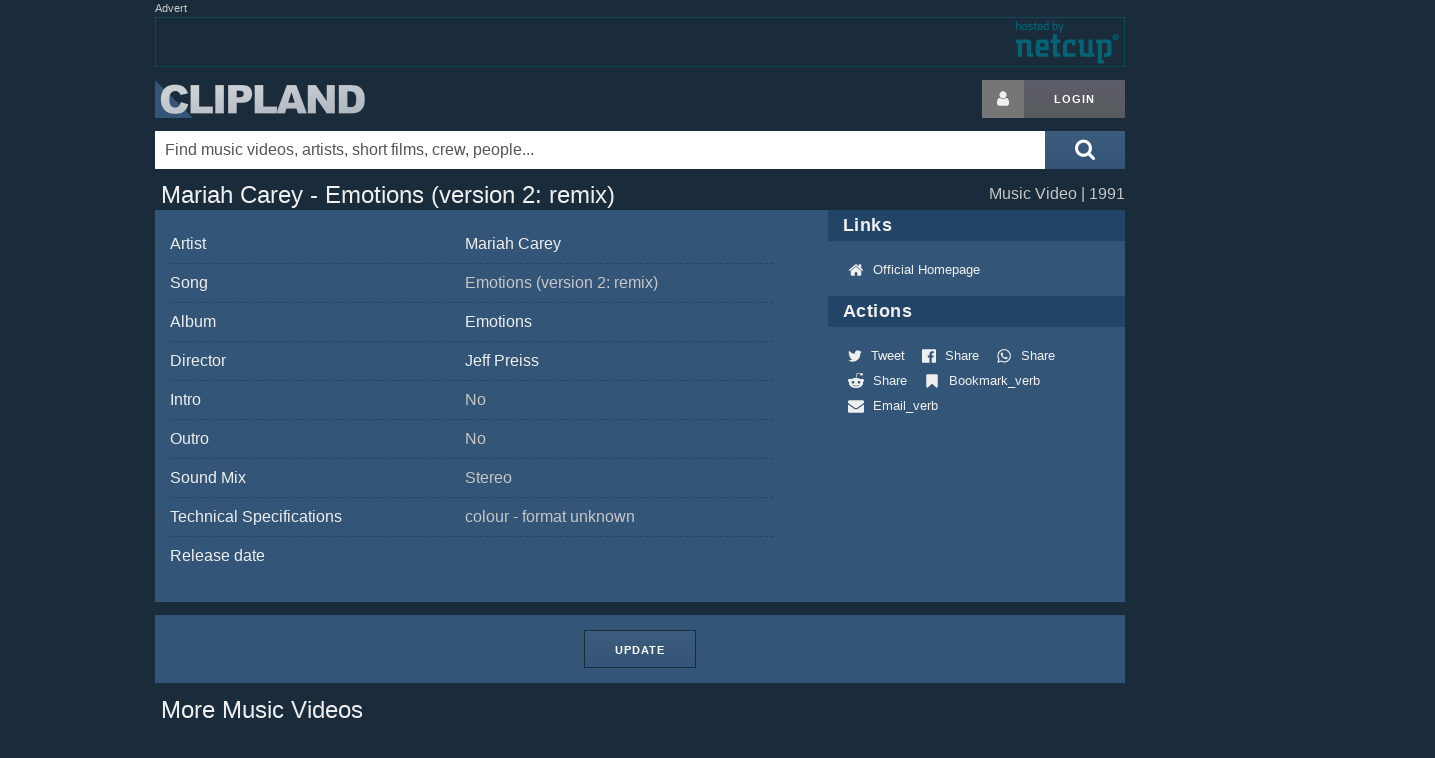

--- FILE ---
content_type: text/html; charset=utf-8
request_url: https://www.clipland.com/Summary/944437691/
body_size: 9667
content:
<!DOCTYPE html>
<html lang="iso-lang" itemscope itemtype="http://schema.org/WebPage">
<head prefix="og: https://ogp.me/ns# fb: https://ogp.me/ns/fb# article: https://ogp.me/ns/article# video: https://ogp.me/ns/video#">
	<!--
	  ___ _    ___ ___ _      _   _  _ ___ 
	 / __| |  |_ _| _ \ |    /_\ | \| |   \
	| (__| |__ | ||  _/ |__ / _ \| .` | |) |
	 \___|____|___|_| |____/_/ \_\_|\_|___/

	-->
	<meta charset="utf-8">
	<title>Mariah Carey - Emotions (version 2: remix) -  Music Video on Clipland</title>
	<meta name="author" content="Clipland">
	<meta name="generator" content="hand-rolled code on LAMP">
	<meta name="viewport" content="width=device-width, initial-scale=1.0">
	<meta name="robots" content="index, noarchive">
	<meta name="dc.language" content="iso-lang">
	<meta name="description" content="Mariah Carey - Emotions (version 2: remix) Music Video Database entry. This is Clipland's official page for &quot;%1&quot;, credits, cast, crew, background information, facts">
	<meta name="keywords" content="Mariah Carey - Emotions (version 2: remix), Music Video">

	<link rel="canonical" href="https://www.clipland.com/Summary/944437691/">
	
	<!-- hello fb, twitter & co. -->
	<meta property="fb:app_id" content="1160333324097309">
	<meta property="fb:profile_id" content="91377069846">
	<meta property="og:site_name" content="CLIPLAND">
	<meta property="og:url" content="https://www.clipland.com/Summary/944437691/">
	<meta property="og:locale" content="en_US">
	<meta property="og:locale:alternate" content="de_DE">
	<meta property="og:title" content="Mariah Carey - Emotions (version 2: remix) -  Music Video on Clipland">
	<meta property="og:description" content="Mariah Carey - Emotions (version 2: remix) Music Video Database entry. This is Clipland's official page for &quot;%1&quot;, credits, cast, crew, background information, facts">
	<meta property="og:type" content="article">

	<meta name="twitter:site" content="@clipland">
	<meta name="twitter:site:id" content="103005942">
	<meta name="twitter:creator" content="@clipland">
	<meta name="twitter:title" content="Mariah Carey - Emotions (version 2: remix) -  Music Video on Clipland">
	<meta name="twitter:description" content="Mariah Carey - Emotions (version 2: remix) Music Video Database entry. This is Clipland's official page for &quot;%1&quot;, credits, cast, crew, background information, facts">
	<meta name="twitter:card" content="summary">
	<meta name="twitter:domain" content="clipland.com">

	<meta itemprop="name" content="Mariah Carey - Emotions (version 2: remix) -  Music Video on Clipland">
	<meta itemprop="description" content="Mariah Carey - Emotions (version 2: remix) Music Video Database entry. This is Clipland's official page for &quot;%1&quot;, credits, cast, crew, background information, facts">

	<!-- css -->
	<link rel="stylesheet" href="/res/clipland.min.css?v=260116" type="text/css">

	<!-- icons & eyecandy -->
	<link rel="apple-touch-icon" sizes="180x180" href="/apple-touch-icon.png">
	<link rel="icon" type="image/png" sizes="32x32" href="/favicon-32x32.png">
	<link rel="icon" type="image/png" sizes="16x16" href="/favicon-16x16.png">
	<link rel="manifest" href="/manifest.json">
	<meta name="theme-color" content="#1a2b3c">

	<!-- js -->
	<script src="https://ajax.googleapis.com/ajax/libs/jquery/3.5.1/jquery.min.js"></script> 
	<script>window.jQuery || document.write('<script src="/res/jquery.min.js">\x3C/script>')</script>
	<script src="/res/clipland.min.js?v=220316"></script>



<!-- G lytics -->
<script async src="https://www.googletagmanager.com/gtag/js?id=G-Y4R2XWKJ75"></script>
<script>
  window.dataLayer = window.dataLayer || [];
  function gtag(){dataLayer.push(arguments);}
  gtag('js', new Date());

  gtag('config', 'G-Y4R2XWKJ75');
  gtag('config', 'UA-170819-1');
</script>

		<script>(function(){
		/*
		Copyright The Closure Library Authors.
		SPDX-License-Identifier: Apache-2.0
		*/
'use strict';var g=function(a){var b=0;return function(){return b<a.length?{done:!1,value:a[b++]}:{done:!0}}},l=this||self,m=/^[\w+/_-]+[=]{0,2}$/,p=null,q=function(){},r=function(a){var b=typeof a;if("object"==b)if(a){if(a instanceof Array)return"array";if(a instanceof Object)return b;var c=Object.prototype.toString.call(a);if("[object Window]"==c)return"object";if("[object Array]"==c||"number"==typeof a.length&&"undefined"!=typeof a.splice&&"undefined"!=typeof a.propertyIsEnumerable&&!a.propertyIsEnumerable("splice"))return"array";
if("[object Function]"==c||"undefined"!=typeof a.call&&"undefined"!=typeof a.propertyIsEnumerable&&!a.propertyIsEnumerable("call"))return"function"}else return"null";else if("function"==b&&"undefined"==typeof a.call)return"object";return b},u=function(a,b){function c(){}c.prototype=b.prototype;a.prototype=new c;a.prototype.constructor=a};var v=function(a,b){Object.defineProperty(l,a,{configurable:!1,get:function(){return b},set:q})};var y=function(a,b){this.b=a===w&&b||"";this.a=x},x={},w={};var aa=function(a,b){a.src=b instanceof y&&b.constructor===y&&b.a===x?b.b:"type_error:TrustedResourceUrl";if(null===p)b:{b=l.document;if((b=b.querySelector&&b.querySelector("script[nonce]"))&&(b=b.nonce||b.getAttribute("nonce"))&&m.test(b)){p=b;break b}p=""}b=p;b&&a.setAttribute("nonce",b)};var z=function(){return Math.floor(2147483648*Math.random()).toString(36)+Math.abs(Math.floor(2147483648*Math.random())^+new Date).toString(36)};var A=function(a,b){b=String(b);"application/xhtml+xml"===a.contentType&&(b=b.toLowerCase());return a.createElement(b)},B=function(a){this.a=a||l.document||document};B.prototype.appendChild=function(a,b){a.appendChild(b)};var C=function(a,b,c,d,e,f){try{var k=a.a,h=A(a.a,"SCRIPT");h.async=!0;aa(h,b);k.head.appendChild(h);h.addEventListener("load",function(){e();d&&k.head.removeChild(h)});h.addEventListener("error",function(){0<c?C(a,b,c-1,d,e,f):(d&&k.head.removeChild(h),f())})}catch(n){f()}};var ba=l.atob("aHR0cHM6Ly93d3cuZ3N0YXRpYy5jb20vaW1hZ2VzL2ljb25zL21hdGVyaWFsL3N5c3RlbS8xeC93YXJuaW5nX2FtYmVyXzI0ZHAucG5n"),ca=l.atob("WW91IGFyZSBzZWVpbmcgdGhpcyBtZXNzYWdlIGJlY2F1c2UgYWQgb3Igc2NyaXB0IGJsb2NraW5nIHNvZnR3YXJlIGlzIGludGVyZmVyaW5nIHdpdGggdGhpcyBwYWdlLg=="),da=l.atob("RGlzYWJsZSBhbnkgYWQgb3Igc2NyaXB0IGJsb2NraW5nIHNvZnR3YXJlLCB0aGVuIHJlbG9hZCB0aGlzIHBhZ2Uu"),ea=function(a,b,c){this.b=a;this.f=new B(this.b);this.a=null;this.c=[];this.g=!1;this.i=b;this.h=c},F=function(a){if(a.b.body&&!a.g){var b=
function(){D(a);l.setTimeout(function(){return E(a,3)},50)};C(a.f,a.i,2,!0,function(){l[a.h]||b()},b);a.g=!0}},D=function(a){for(var b=G(1,5),c=0;c<b;c++){var d=H(a);a.b.body.appendChild(d);a.c.push(d)}b=H(a);b.style.bottom="0";b.style.left="0";b.style.position="fixed";b.style.width=G(100,110).toString()+"%";b.style.zIndex=G(2147483544,2147483644).toString();b.style["background-color"]=I(249,259,242,252,219,229);b.style["box-shadow"]="0 0 12px #888";b.style.color=I(0,10,0,10,0,10);b.style.display=
"flex";b.style["justify-content"]="center";b.style["font-family"]="Roboto, Arial";c=H(a);c.style.width=G(80,85).toString()+"%";c.style.maxWidth=G(750,775).toString()+"px";c.style.margin="24px";c.style.display="flex";c.style["align-items"]="flex-start";c.style["justify-content"]="center";d=A(a.f.a,"IMG");d.className=z();d.src=ba;d.style.height="24px";d.style.width="24px";d.style["padding-right"]="16px";var e=H(a),f=H(a);f.style["font-weight"]="bold";f.textContent=ca;var k=H(a);k.textContent=da;J(a,
e,f);J(a,e,k);J(a,c,d);J(a,c,e);J(a,b,c);a.a=b;a.b.body.appendChild(a.a);b=G(1,5);for(c=0;c<b;c++)d=H(a),a.b.body.appendChild(d),a.c.push(d)},J=function(a,b,c){for(var d=G(1,5),e=0;e<d;e++){var f=H(a);b.appendChild(f)}b.appendChild(c);c=G(1,5);for(d=0;d<c;d++)e=H(a),b.appendChild(e)},G=function(a,b){return Math.floor(a+Math.random()*(b-a))},I=function(a,b,c,d,e,f){return"rgb("+G(Math.max(a,0),Math.min(b,255)).toString()+","+G(Math.max(c,0),Math.min(d,255)).toString()+","+G(Math.max(e,0),Math.min(f,
255)).toString()+")"},H=function(a){a=A(a.f.a,"DIV");a.className=z();return a},E=function(a,b){0>=b||null!=a.a&&0!=a.a.offsetHeight&&0!=a.a.offsetWidth||(fa(a),D(a),l.setTimeout(function(){return E(a,b-1)},50))},fa=function(a){var b=a.c;var c="undefined"!=typeof Symbol&&Symbol.iterator&&b[Symbol.iterator];b=c?c.call(b):{next:g(b)};for(c=b.next();!c.done;c=b.next())(c=c.value)&&c.parentNode&&c.parentNode.removeChild(c);a.c=[];(b=a.a)&&b.parentNode&&b.parentNode.removeChild(b);a.a=null};var ia=function(a,b,c,d,e){var f=ha(c),k=function(n){n.appendChild(f);l.setTimeout(function(){f?(0!==f.offsetHeight&&0!==f.offsetWidth?b():a(),f.parentNode&&f.parentNode.removeChild(f)):a()},d)},h=function(n){document.body?k(document.body):0<n?l.setTimeout(function(){h(n-1)},e):b()};h(3)},ha=function(a){var b=document.createElement("div");b.className=a;b.style.width="1px";b.style.height="1px";b.style.position="absolute";b.style.left="-10000px";b.style.top="-10000px";b.style.zIndex="-10000";return b};var K={},L=null;var M=function(){},N="function"==typeof Uint8Array,O=function(a,b){a.b=null;b||(b=[]);a.j=void 0;a.f=-1;a.a=b;a:{if(b=a.a.length){--b;var c=a.a[b];if(!(null===c||"object"!=typeof c||Array.isArray(c)||N&&c instanceof Uint8Array)){a.g=b-a.f;a.c=c;break a}}a.g=Number.MAX_VALUE}a.i={}},P=[],Q=function(a,b){if(b<a.g){b+=a.f;var c=a.a[b];return c===P?a.a[b]=[]:c}if(a.c)return c=a.c[b],c===P?a.c[b]=[]:c},R=function(a,b,c){a.b||(a.b={});if(!a.b[c]){var d=Q(a,c);d&&(a.b[c]=new b(d))}return a.b[c]};
M.prototype.h=N?function(){var a=Uint8Array.prototype.toJSON;Uint8Array.prototype.toJSON=function(){var b;void 0===b&&(b=0);if(!L){L={};for(var c="ABCDEFGHIJKLMNOPQRSTUVWXYZabcdefghijklmnopqrstuvwxyz0123456789".split(""),d=["+/=","+/","-_=","-_.","-_"],e=0;5>e;e++){var f=c.concat(d[e].split(""));K[e]=f;for(var k=0;k<f.length;k++){var h=f[k];void 0===L[h]&&(L[h]=k)}}}b=K[b];c=[];for(d=0;d<this.length;d+=3){var n=this[d],t=(e=d+1<this.length)?this[d+1]:0;h=(f=d+2<this.length)?this[d+2]:0;k=n>>2;n=(n&
3)<<4|t>>4;t=(t&15)<<2|h>>6;h&=63;f||(h=64,e||(t=64));c.push(b[k],b[n],b[t]||"",b[h]||"")}return c.join("")};try{return JSON.stringify(this.a&&this.a,S)}finally{Uint8Array.prototype.toJSON=a}}:function(){return JSON.stringify(this.a&&this.a,S)};var S=function(a,b){return"number"!==typeof b||!isNaN(b)&&Infinity!==b&&-Infinity!==b?b:String(b)};M.prototype.toString=function(){return this.a.toString()};var T=function(a){O(this,a)};u(T,M);var U=function(a){O(this,a)};u(U,M);var ja=function(a,b){this.c=new B(a);var c=R(b,T,5);c=new y(w,Q(c,4)||"");this.b=new ea(a,c,Q(b,4));this.a=b},ka=function(a,b,c,d){b=new T(b?JSON.parse(b):null);b=new y(w,Q(b,4)||"");C(a.c,b,3,!1,c,function(){ia(function(){F(a.b);d(!1)},function(){d(!0)},Q(a.a,2),Q(a.a,3),Q(a.a,1))})};var la=function(a,b){V(a,"internal_api_load_with_sb",function(c,d,e){ka(b,c,d,e)});V(a,"internal_api_sb",function(){F(b.b)})},V=function(a,b,c){a=l.btoa(a+b);v(a,c)},W=function(a,b,c){for(var d=[],e=2;e<arguments.length;++e)d[e-2]=arguments[e];e=l.btoa(a+b);e=l[e];if("function"==r(e))e.apply(null,d);else throw Error("API not exported.");};var X=function(a){O(this,a)};u(X,M);var Y=function(a){this.h=window;this.a=a;this.b=Q(this.a,1);this.f=R(this.a,T,2);this.g=R(this.a,U,3);this.c=!1};Y.prototype.start=function(){ma();var a=new ja(this.h.document,this.g);la(this.b,a);na(this)};
var ma=function(){var a=function(){if(!l.frames.googlefcPresent)if(document.body){var b=document.createElement("iframe");b.style.display="none";b.style.width="0px";b.style.height="0px";b.style.border="none";b.style.zIndex="-1000";b.style.left="-1000px";b.style.top="-1000px";b.name="googlefcPresent";document.body.appendChild(b)}else l.setTimeout(a,5)};a()},na=function(a){var b=Date.now();W(a.b,"internal_api_load_with_sb",a.f.h(),function(){var c;var d=a.b,e=l[l.btoa(d+"loader_js")];if(e){e=l.atob(e);
e=parseInt(e,10);d=l.btoa(d+"loader_js").split(".");var f=l;d[0]in f||"undefined"==typeof f.execScript||f.execScript("var "+d[0]);for(;d.length&&(c=d.shift());)d.length?f[c]&&f[c]!==Object.prototype[c]?f=f[c]:f=f[c]={}:f[c]=null;c=Math.abs(b-e);c=1728E5>c?0:c}else c=-1;0!=c&&(W(a.b,"internal_api_sb"),Z(a,Q(a.a,6)))},function(c){Z(a,c?Q(a.a,4):Q(a.a,5))})},Z=function(a,b){a.c||(a.c=!0,a=new l.XMLHttpRequest,a.open("GET",b,!0),a.send())};(function(a,b){l[a]=function(c){for(var d=[],e=0;e<arguments.length;++e)d[e-0]=arguments[e];l[a]=q;b.apply(null,d)}})("__d3lUW8vwsKlB__",function(a){"function"==typeof window.atob&&(a=window.atob(a),a=new X(a?JSON.parse(a):null),(new Y(a)).start())});}).call(this);
window.__d3lUW8vwsKlB__("[base64]");
		</script>

		<!-- page-level ads -->
		<script async src="https://pagead2.googlesyndication.com/pagead/js/adsbygoogle.js" crossorigin="anonymous"></script>
		<script>
		  (adsbygoogle = window.adsbygoogle || []).push({
		    google_ad_client: "ca-pub-4546814396910124",
		    enable_page_level_ads: true
		  });
		</script>




</head>
<body>
	<svg style="position: absolute; width: 0; height: 0; overflow: hidden;" version="1.1" xmlns="http://www.w3.org/2000/svg" xmlns:xlink="http://www.w3.org/1999/xlink">
	<defs>
	<symbol id="icon-search" viewBox="0 0 26 28"><title>search</title><path d="M18 13c0-3.859-3.141-7-7-7s-7 3.141-7 7 3.141 7 7 7 7-3.141 7-7zM26 26c0 1.094-0.906 2-2 2-0.531 0-1.047-0.219-1.406-0.594l-5.359-5.344c-1.828 1.266-4.016 1.937-6.234 1.937-6.078 0-11-4.922-11-11s4.922-11 11-11 11 4.922 11 11c0 2.219-0.672 4.406-1.937 6.234l5.359 5.359c0.359 0.359 0.578 0.875 0.578 1.406z"></path></symbol>
	<symbol id="icon-user" viewBox="0 0 20 28"><title>user</title><path d="M20 21.859c0 2.281-1.5 4.141-3.328 4.141h-13.344c-1.828 0-3.328-1.859-3.328-4.141 0-4.109 1.016-8.859 5.109-8.859 1.266 1.234 2.984 2 4.891 2s3.625-0.766 4.891-2c4.094 0 5.109 4.75 5.109 8.859zM16 8c0 3.313-2.688 6-6 6s-6-2.688-6-6 2.688-6 6-6 6 2.688 6 6z"></path></symbol>
	</defs>
	</svg>

	<div class="container">
		<div class="row">
			<div id="top-ad">
				<em>Advert</em>
				<script async src="https://pagead2.googlesyndication.com/pagead/js/adsbygoogle.js"></script>
				<!-- Clipland new responsive -->
				<ins class="adsbygoogle"
				     style="display:block"
				     data-ad-client="ca-pub-4546814396910124"
				     data-ad-slot="2749610019"
				     data-ad-format="auto"></ins>
				<script>
				(adsbygoogle = window.adsbygoogle || []).push({});
				</script>
			</div>
			<div id="ad-fallb">
				<em>Advert</em>
				<div></div>
			</div>
		</div>
				<div class="row" id="header">
			<h1><a href="/" title="Clipland: watch music videos, short films and tv commercials, with cast & crew credits">Clipland</a></h1>

			<div class="u-pull-right login">
				<a href="/login" rel="nofollow" class="button button-icon button-grey-icon" aria-label="Login button"><svg class="icon icon-user"><use xlink:href="#icon-user"></use></svg></a><!--
				--><a href="/login" rel="nofollow" class="button button-grey" title="Login or register">Login</a>
			</div>

			<div id="left-sky" class="sky">
			</div>
			<div id="right-sky" class="sky">
					<script async src="https://pagead2.googlesyndication.com/pagead/js/adsbygoogle.js"></script>
					<!-- Clipland new large sky -->
					<ins class="adsbygoogle"
					     style="display:inline-block;width:300px;height:600px"
					     data-ad-client="ca-pub-4546814396910124"
					     data-ad-slot="1911649997"
					     data-ad-format="auto"></ins>
					<script>
					(adsbygoogle = window.adsbygoogle || []).push({});
					</script>
			</div>
		</div>
		<form method="get" action="/Search" title="Search" class="button-inside">
			<button class="button-blue" aria-label="Submit search">
				<svg class="icon icon-2x icon-search"><use xlink:href="#icon-search"></use></svg>
			</button>
			<div><input type="text" id="Search" name="What" size="30" value="" autocomplete="off" placeholder="Find music videos, artists, short films, crew, people..." aria-label="Enter your search terms here"></div>
			<div id="suggest" class="row"></div>
		</form>
	</div>

	<div class="container">




	<div class="row">
		<div class="eight columns"><h1 class="mobileSmall">Mariah Carey - Emotions (version 2: remix)</h1></div>
		<div class="four columns right darkerFont mobileDark">
			Music Video
			
			 | 1991
		</div>
	</div>

	<div class="row blue">
		<div class="eight columns">
			<div class="pad15 mobilePad15 credits" itemprop="keywords">
			 <table>
				<tr><td>Artist</td><td><a href="/Name/0007629/" class="NonDecoLight">Mariah Carey</a></td></tr>
				<tr><td>Song</td><td class="darkerFont">Emotions (version 2: remix) </td></tr>			
				<tr><td>Album</td><td><a href="/Name/0014074/" class="NonDecoLight">Emotions</a></td></tr>
				<tr><td>Director</td><td><a href="/Name/0014077/" class="NonDecoLight">Jeff Preiss</a></td></tr>
				<tr><td>Intro</td><td class="darkerFont">No </td></tr>			
				<tr><td>Outro</td><td class="darkerFont">No </td></tr>			
				<tr><td>Sound Mix</td><td class="darkerFont">Stereo </td></tr>			
				<tr><td>Technical Specifications</td><td class="darkerFont">colour - format unknown </td></tr>			
				<tr><td>Release date</td><td class="darkerFont"></td></tr>			
			 </table>
			</div>



		</div>

		<div class="four columns">

			<h2 class="blueDark bold">Links</h2>
			<div class="pad15">
					<a href="http://" class="NonDecoLight" rel="nofollow" title="Official Homepage"><svg class="icon icon-home" style="padding: 0 5px;"><use xlink:href="#icon-home"></use></svg> <span class="tinyFont">Official Homepage</span></a>
			</div>

			<h2 class="blueDark bold">Actions</h2>
			<div class="share-buttons pad15">
				<a href="https://twitter.com/share?ref_src=twsrc%5Etfw" class="share-button NonDecoLight" data-dnt="true" data-show-count="false" rel="noopener nofollow" title="Share via %1"><svg class="icon icon-twitter" style="padding: 0 5px;"><use xlink:href="#icon-twitter"></use></svg> <span class="tinyFont">Tweet</span></a>
				<a href="https://www.facebook.com/sharer/sharer.php?u=%2FSummary%2F944437691%2F" class="share-button NonDecoLight" rel="noopener nofollow" title="Share via %1"><svg class="icon icon-facebook" style="padding: 0 5px;"><use xlink:href="#icon-facebook"></use></svg> <span class="tinyFont">Share</span></a>
				<a href="https://api.whatsapp.com/send?text=Mariah%20Carey%20-%20Emotions%20(version%202%3A%20remix)%20on%20Clipland%20%2FSummary%2F944437691%2F" class="share-button NonDecoLight" rel="noopener nofollow" title="Share via %1"><svg class="icon icon-whatsapp" style="padding: 0 5px;"><use xlink:href="#icon-whatsapp"></use></svg> <span class="tinyFont">Share</span></a>
				<a href="//www.reddit.com/submit?url=%2FSummary%2F944437691%2F" class="share-button NonDecoLight" rel="noopener nofollow" title="Share via %1"><svg class="icon icon-reddit" style="padding: 0 5px;"><use xlink:href="#icon-reddit"></use></svg> <span class="tinyFont">Share</span></a>
				<a href="https://www.addthis.com/bookmark.php" onclick="window.open('https://www.addthis.com/bookmark.php?pub=&url=%2FSummary%2F944437691%2F&title=Mariah%20Carey%20-%20Emotions%20(version%202%3A%20remix)', 'addthis', 'scrollbars=yes,menubar=no,width=620,height=520,resizable=yes,toolbar=no,location=no,status=no'); return false;" rel="noopener nofollow" title="Bookmark with your bookmarking service" target="_blank" class="share-button NonDecoLight"><svg class="icon icon-bookmark" style="padding: 0 5px;"><use xlink:href="#icon-bookmark"></use></svg> <span class="tinyFont">Bookmark_verb</span></a>
				<a href="mailto:?subject==Mariah%20Carey%20-%20Emotions%20(version%202%3A%20remix)&amp;body=Mariah%20Carey%20-%20Emotions%20(version%202%3A%20remix)%20on%20Clipland%20%2FSummary%2F944437691%2F" class="share-button NonDecoLight" rel="noopener nofollow" title="Share by E-Mail"><svg class="icon icon-email" style="padding: 0 5px;"><use xlink:href="#icon-email"></use></svg> <span class="tinyFont">Email_verb</span></a>
			</div>

		</div>
	</div>




	<div class="row blue pad15" style="text-align: center;">
		<a href="/Summary/944437691/edit" rel="nofollow" class="button button-onblue">Update</a>
	</div>


	<div class="row">
		<h1><a href="" class="NonDecoLight" title="Music Videos Database">More Music Videos</a></h1>
	</div>

	<div class="row blue">
		
		<h2 class="blueDark">New</h2>

		<div class="blue pad15 drag">
			<div class="dragx">
				
				<a href="/Summary/701018321/" class="NonDecoLight" style="display: inline-block; margin-right: 5px;" title="Chromeo feat. DRAM - Must've Been">
					<img data-src="https://i1.ytimg.com/vi/WzskjPwjx_M/mqdefault.jpg" width="210" height="118" class="lazyload" alt="Chromeo feat. DRAM - Must've Been ">
					<div class="smallFont">Chromeo feat. DRAM - Must...</div>
				</a>
				
				<a href="/Summary/701018311/" class="NonDecoLight" style="display: inline-block; margin-right: 5px;" title="Sia - Never Give Up">
					<img data-src="https://i1.ytimg.com/vi/h6Ol3eprKiw/mqdefault.jpg" width="210" height="118" class="lazyload" alt="Sia - Never Give Up ">
					<div class="smallFont">Sia - Never Give Up</div>
				</a>
				
				<a href="/Summary/701018310/" class="NonDecoLight" style="display: inline-block; margin-right: 5px;" title="Imagine Dragons - Whatever It Takes">
					<img data-src="https://i1.ytimg.com/vi/gOsM-DYAEhY/mqdefault.jpg" width="210" height="118" class="lazyload" alt="Imagine Dragons - Whatever It Takes ">
					<div class="smallFont">Imagine Dragons - Whateve...</div>
				</a>
				
				<a href="/Summary/701018309/" class="NonDecoLight" style="display: inline-block; margin-right: 5px;" title="Paloma Faith - 'Til I'm Done">
					<img data-src="https://i1.ytimg.com/vi/WdDZdpw8siw/mqdefault.jpg" width="210" height="118" class="lazyload" alt="Paloma Faith - 'Til I'm Done ">
					<div class="smallFont">Paloma Faith - 'Til I'm Done</div>
				</a>
				
				<a href="/Summary/701018308/" class="NonDecoLight" style="display: inline-block; margin-right: 5px;" title="Justin Timberlake feat. Chris Stapleton - Say Something">
					<img data-src="https://i1.ytimg.com/vi/8MPbR6Cbwi4/mqdefault.jpg" width="210" height="118" class="lazyload" alt="Justin Timberlake feat. Chris Stapleton - Say Something ">
					<div class="smallFont">Justin Timberlake feat. C...</div>
				</a>
				
				<a href="/Summary/701018293/" class="NonDecoLight" style="display: inline-block; margin-right: 5px;" title="Katy Perry - Hey Hey Hey">
					<img data-src="https://i1.ytimg.com/vi/WS7f5xpGYn8/mqdefault.jpg" width="210" height="118" class="lazyload" alt="Katy Perry - Hey Hey Hey ">
					<div class="smallFont">Katy Perry - Hey Hey Hey</div>
				</a>
				
			</div>
		</div>
		
		<h2 class="blueDark">Classics</h2>

		<div class="blue pad15 drag">
			<div class="dragx">
				
				<a href="/Summary/701018310/" class="NonDecoLight" style="display: inline-block; margin-right: 5px;" title="Imagine Dragons - Whatever It Takes">
					<img data-src="https://i1.ytimg.com/vi/gOsM-DYAEhY/mqdefault.jpg" width="210" height="118" class="lazyload" alt="Imagine Dragons - Whatever It Takes ">
					<div class="smallFont">Imagine Dragons - Whateve...</div>
				</a>
				
				<a href="/Summary/934812759/" class="NonDecoLight" style="display: inline-block; margin-right: 5px;" title="Christina Aguilera - Genie In A Bottle">
					<img data-src="https://i1.ytimg.com/vi/kIDWgqDBNXA/mqdefault.jpg" width="210" height="118" class="lazyload" alt="Christina Aguilera - Genie In A Bottle ">
					<div class="smallFont">Christina Aguilera - Geni...</div>
				</a>
				
				<a href="/Summary/701014182/" class="NonDecoLight" style="display: inline-block; margin-right: 5px;" title="Miles Fisher - This Must Be The Place">
					<img data-src="https://i.vimeocdn.com/video/146878843-7cb3d7acfae32cc8c22d478c1abe8e46e5a056e8337fffdfbfdaf2a122edf5f4-d_640x360?r=pad" width="210" height="118" class="lazyload" alt="Miles Fisher - This Must Be The Place ">
					<div class="smallFont">Miles Fisher - This Must ...</div>
				</a>
				
				<a href="/Summary/928422105/" class="NonDecoLight" style="display: inline-block; margin-right: 5px;" title="Michael Jackson - Who Is It? (version 2: Breakup Story)">
					<img data-src="https://i1.ytimg.com/vi/PfrV_6yWbEg/mqdefault.jpg" width="210" height="118" class="lazyload" alt="Michael Jackson - Who Is It? (version 2: Breakup Story) ">
					<div class="smallFont">Michael Jackson - Who Is ...</div>
				</a>
				
				<a href="/Summary/923861001/" class="NonDecoLight" style="display: inline-block; margin-right: 5px;" title="Aphex Twin - Come To Daddy (Director´s Cut)">
					<img data-src="https://i1.ytimg.com/vi/TZ827lkktYs/mqdefault.jpg" width="210" height="118" class="lazyload" alt="Aphex Twin - Come To Daddy (Director´s Cut) ">
					<div class="smallFont">Aphex Twin - Come To Dadd...</div>
				</a>
				
				<a href="/Summary/701013949/" class="NonDecoLight" style="display: inline-block; margin-right: 5px;" title="Taio Cruz feat. Kylie Minogue - Higher (version 1: Worldwide version)">
					<img data-src="https://i1.ytimg.com/vi/KRBS5WZMdik/mqdefault.jpg" width="210" height="118" class="lazyload" alt="Taio Cruz feat. Kylie Minogue - Higher (version 1: Worldwide version) ">
					<div class="smallFont">Taio Cruz feat. Kylie Min...</div>
				</a>
				
			</div>
		</div>
		
	</div>

	<script>
		summary();
	</script>

	</div>


	<div class="container">
		<div class="row blueDark footer">
			<div class="offset-by-two three columns">
				<a href="/corporate/" rel="nofollow" class="NonDecoLight">About</a>
				<br><a href="/terms" rel="nofollow" class="NonDecoLight">Terms of Service</a>
				<br><a href="/terms#privacy-policy" rel="nofollow" class="NonDecoLight">Privacy Policy</a> | <a href="javascript:void(0);" onclick="googlefc.callbackQueue.push(googlefc.showRevocationMessage);return false;">Revise Choice</a>
				<br><a href="/impressum" rel="nofollow" class="NonDecoLight">Impressum</a>
			</div>
			<div class="three columns">
				<a href="/contribute" rel="nofollow" class="NonDecoLight">Submit credits</a>
				<br><a href="/content-owners" rel="nofollow" class="NonDecoLight">Content owners</a>
				<br><a href="#" rel="nofollow" id="email-us" class="NonDecoLight">Contact us</a>
			</div>
			<div class="three columns">
				Follow on &nbsp;
				<a href="https://plus.google.com/115968735394347430776?rel=author" rel="noopener publisher" class="share-button" title="Follow Clipland on %1"><svg class="icon icon-google-plus"><use xlink:href="#icon-google-plus"></use></svg></a>
				<a href="https://vimeo.com/channels/musicvideocollection" rel="noopener nofollow" class="share-button" title="Follow Clipland on %1"><svg class="icon icon-vimeo"><use xlink:href="#icon-vimeo"></use></svg></a>
				<a href="https://www.facebook.com/pages/Clipland/91377069846" rel="noopener nofollow" class="share-button" title="Follow Clipland on %1"><svg class="icon icon-facebook"><use xlink:href="#icon-facebook"></use></svg></a>
				<a href="https://twitter.com/clipland" rel="noopener nofollow" class="share-button" title="Follow Clipland on %1"><svg class="icon icon-twitter"><use xlink:href="#icon-twitter"></use></svg></a>
				<br><a href="/UserCenter/RSS_Feeds" rel="nofollow" title="RSS Feed" class="NonDecoLight"><svg class="icon icon-rss" style="padding: 0 5px 0 0;"><use xlink:href="#icon-rss"></use></svg> RSS</a>
			</div>
		</div>

		<div class="row copyright">
			Copyright &copy; 1998-2026 Clipland GmbH. All rights reserved. | Clipland.com - 1st in music videos online!
		</div>

			<div id="feedback" class="feedback">
		<form method="post" accept-charset="UTF-8">
			<input type="hidden" name="context_url" value="/Summary/944437691/">
			<input type="hidden" name="context_url_referer" value="">

			Tell us what you like, or dislike:
			<textarea name="feedback" maxlength="5000" autocomplete="off" style="height: 25%; width: 90%;"></textarea> 

			<p>
			(Optional) Leave your email to let us contact you to follow up on your feedback. Your email address will be kept private.<br>
			<input type="text" name="email" value="" placeholder="username@example.com" style="width: 90%;">
			</p>

			<p>
			<input type="button" id="feedback_button_submit" value="Send Feedback">
			<input type="button" id="feedback_button_cancel" value="Cancel" style="float: right; margin-right: 5%;">
			</p>
		</form>
		<div id="feedback_thanks" style="display: none; text-align: center;">Thank you!</div>
	</div>
	<div id="feedback_button" class="feedback">Leave feedback! &nbsp;<a href="#dismiss" id="feedback_button_dismiss" style="float: right;">X</a></div>

	<script>
		show_feedback();
	</script>

	</div>

</body>
</html>



--- FILE ---
content_type: text/html; charset=utf-8
request_url: https://www.google.com/recaptcha/api2/aframe
body_size: 268
content:
<!DOCTYPE HTML><html><head><meta http-equiv="content-type" content="text/html; charset=UTF-8"></head><body><script nonce="lyLTk_ZFR6pwAqcvXrn3Hw">/** Anti-fraud and anti-abuse applications only. See google.com/recaptcha */ try{var clients={'sodar':'https://pagead2.googlesyndication.com/pagead/sodar?'};window.addEventListener("message",function(a){try{if(a.source===window.parent){var b=JSON.parse(a.data);var c=clients[b['id']];if(c){var d=document.createElement('img');d.src=c+b['params']+'&rc='+(localStorage.getItem("rc::a")?sessionStorage.getItem("rc::b"):"");window.document.body.appendChild(d);sessionStorage.setItem("rc::e",parseInt(sessionStorage.getItem("rc::e")||0)+1);localStorage.setItem("rc::h",'1768615570578');}}}catch(b){}});window.parent.postMessage("_grecaptcha_ready", "*");}catch(b){}</script></body></html>

--- FILE ---
content_type: application/javascript; charset=utf-8
request_url: https://fundingchoicesmessages.google.com/f/AGSKWxUKtRpVSSb3gc4EB21IdKuXD5FFvdrBzLDYer3SoDKZkw41zJ907VLr3Z301uVcpgPUHG99qV4w9g7HcTeYljmasYjWu0wXFAM4R40u39-8NeVHFTQY_1Qzt0dHv8BbYM2KShZzybMjadv2QJgVQgS0wOsKwshoRjtj-TVjwodVESdydShA6WBG8MI=/__hr_advt//ad/framed?/adsplay./getadvertiserimage./uploads/adv_
body_size: -1290
content:
window['50c5749a-a37a-4eaf-863b-bd3edb821fcc'] = true;